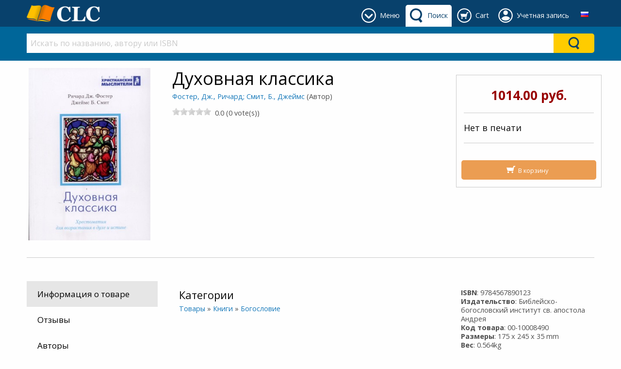

--- FILE ---
content_type: text/html; charset=utf-8
request_url: https://www.philadelphiabooks.ru/Products/ViewOne.aspx?ProductId=49080
body_size: 74882
content:



<!DOCTYPE html>

<html class="no-js" lang="ru" xmlns="http://www.w3.org/1999/xhtml" prefix="og: http://ogp.me/ns#">
<head><link href="../App_Themes/DefaultTheme/BindObjects.css" type="text/css" rel="stylesheet" /><meta charset="UTF-8" /><title>
	Духовная классика (9784567890123): 
					Фостер, Дж., Ричард; Смит, Б., Джеймс  (Автор): Philadelphia Books
</title><meta name="viewport" content="width=device-width, initial-scale=1" /><link rel="SHORTCUT ICON" href="../_Shared/templates/r4/images/favicon.ico" type="image/x-icon" /><meta property="og:title" content="Духовная классика - 
					Фостер, Дж., Ричард; Смит, Б., Джеймс  (Автор)" /><meta property="og:type" content="product"/><meta property="og:url" content="https://www.philadelphiabooks.ru/Products/ViewOne.aspx?ProductId=49080" /><meta property="og:image" content="https://www.philadelphiabooks.ru/_PhiladelphiaBooks/images/products/large/49080.jpg" /><meta property="og:site_name" content="Philadelphia Books" /><meta property="fb:admins" content="" /><meta property="fb:app_id" content="" /><meta name="twitter: card" content="summary_large_image"><meta property="twitter:title" content="Духовная классика - 
					Фостер, Дж., Ричард; Смит, Б., Джеймс  (Автор)" /><meta property="twitter:image" content="https://www.philadelphiabooks.ru/_PhiladelphiaBooks/images/products/large/49080.jpg" />



    
    <script type="text/javascript" async defer src="//assets.pinterest.com/js/pinit.js"></script>

    
    <link href="https://fonts.googleapis.com/css?family=Open+Sans:400,400i,700,700i&amp;subset=cyrillic" rel="stylesheet" /><link href="../_Shared/templates/r4/css/mainstylesheet.min.css" rel="stylesheet" /><link href="../_Shared/templates/r4/css/rateit.css" rel="stylesheet" /><link href="../_Shared/templates/r4/css/longtexts.css" rel="stylesheet" type="text/css" />
    <script src="/Scripts/jquery-2.2.4.min.js"></script>

    
    <link href="/Scripts/slick/slick/slick.css" rel="stylesheet" /><link href="/Scripts/slick/slick/slick-theme.css" rel="stylesheet" />

    
    <script src="/Scripts/masonry/4.2.2/masonry.pkgd.min.js"></script>
    <script src="/Scripts/imagesLoaded/4.1.4/imagesloaded.pkgd.min.js"></script>

    
    <script src="/Scripts/parallax/1.5.0/parallax.min.js"></script>

    
    <link rel="stylesheet" type="text/css" href="/_Shared/templates/r4/SoundManager/css/inlineplayer.css" /><link rel="stylesheet" type="text/css" href="/_Shared/templates/r4/SoundManager/css/flashblock.css" />
    <script type="text/javascript" src="/_Shared/templates/r4/SoundManager/script/soundmanager2-nodebug-jsmin.js"></script>
    <script type="text/javascript" src="/_Shared/templates/r4/SoundManager/script/inlineplayer.js"></script>

    <script type="text/javascript">
        soundManager.url = '/_Shared/templates/r4/SoundManager/swf/'; // directory where SM2 .SWFs live
    </script>

    <script type="text/javascript">

        $().ready(function () {
            $("img.lazy").lazyload({
                placeholder: "/images/l2.gif",
                failure_limit: 20,
                skip_invisible: false,
                threshold: 200
            });
        });

        function callBackAfterAnimation() {
            $("img.lazy").lazyload({ placeholder: "/images/l2.gif", failure_limit: 20, skip_invisible: false, threshold: 200 });
            $(window).scroll();
        }

    </script>

    
    <script>window.twttr = (function (d, s, id) {
            var js, fjs = d.getElementsByTagName(s)[0],
                t = window.twttr || {};
            if (d.getElementById(id)) return t;
            js = d.createElement(s);
            js.id = id;
            js.src = "https://platform.twitter.com/widgets.js";
            fjs.parentNode.insertBefore(js, fjs);

            t._e = [];
            t.ready = function (f) {
                t._e.push(f);
            };
            return t;
        }(document, "script", "twitter-wjs"));
    </script>

    <!-- Google tag (gtag.js) -->
<script async src="https://www.googletagmanager.com/gtag/js?id=G-KPT5G8VTT3"></script>
<script>
  window.dataLayer = window.dataLayer || [];
  function gtag(){dataLayer.push(arguments);}
  gtag('js', new Date());

  gtag('config', 'G-KPT5G8VTT3');
</script>
        <script type="text/javascript" src="/_Shared/templates/r4/scripts/longtexts.js"></script>
    <link rel="canonical" href="https://www.philadelphiabooks.ru/Products/ViewOne.aspx?ProductId=49080" /><script src="../App_Themes/DefaultTheme/js/ValidatorCallout.js" language="javascript" type="text/javascript"></script></head>
<body>

    <div id="fb-root"></div>
    <script>(function (d, s, id) {
            var js, fjs = d.getElementsByTagName(s)[0];
            if (d.getElementById(id)) return;
            js = d.createElement(s); js.id = id;
            js.src = "//connect.facebook.net/en_US/sdk.js#xfbml=1&version=v2.10&appId=";
            fjs.parentNode.insertBefore(js, fjs);
        }(document, 'script', 'facebook-jssdk'));
    </script>

    <form name="aspnetForm" method="post" action="/Products/ViewOne.aspx?ProductId=49080" id="aspnetForm">
<div>
<input type="hidden" name="__EVENTTARGET" id="__EVENTTARGET" value="" />
<input type="hidden" name="__EVENTARGUMENT" id="__EVENTARGUMENT" value="" />
<input type="hidden" name="__VIEWSTATE" id="__VIEWSTATE" value="/[base64]/[base64]/[base64]/LbzQIYRLdUkMUgYoHYE+R6S30=" />
</div>

<script type="text/javascript">
//<![CDATA[
var theForm = document.forms['aspnetForm'];
if (!theForm) {
    theForm = document.aspnetForm;
}
function __doPostBack(eventTarget, eventArgument) {
    if (!theForm.onsubmit || (theForm.onsubmit() != false)) {
        theForm.__EVENTTARGET.value = eventTarget;
        theForm.__EVENTARGUMENT.value = eventArgument;
        theForm.submit();
    }
}
//]]>
</script>


<script src="/WebResource.axd?d=Stw1REHyahHYS0qz3jBFXJo3bnjObTwzUFHLGEBk_6blKLwou4U-xhUuZtZlLpspJdZ-DYjYPqMq8Gec3Oj5JLuXySjtgWktRiTdxBzIDjs1&amp;t=638628332640000000" type="text/javascript"></script>


<script src="/ScriptResource.axd?d=uVuVsG7OOp9r3CSbKTf6osq5hGN5tLUWr8NO3ug9xB1kCdRq5Ea3kVQLaUhbE4MAgwYeB3TfSNDTj8VMftaBSnk41WwDppB5zufVOwll5WMbAO5v703fGGwZBhAV5JotZlNJBvF7raCjjecLVENvW4YrpG1uWesNvayjw-5hWjc1&amp;t=2a9d95e3" type="text/javascript"></script>
<script src="/ScriptResource.axd?d=ancj_SgEAqrF29sr-it8hk3Zxthc0vXUubq8WEBj3fimEVb1h9X4T_QEuYQ9P-ZGkYWq415hrQvygHl9TJFZV8ppvlh-k4jWJxVZMJqlLW3EQ83P7TAvic-cfD_AcfURqcdWSKsxBNono_MeW13oahFuOEbyFlomnRhkoVSD1NtX4GEkHiQ4apXRBtdbbPkQ0&amp;t=2a9d95e3" type="text/javascript"></script>
<div>

	<input type="hidden" name="__VIEWSTATEGENERATOR" id="__VIEWSTATEGENERATOR" value="990E9F45" />
	<input type="hidden" name="__EVENTVALIDATION" id="__EVENTVALIDATION" value="/wEdAAOBrG015cJkuXxpqZlawedAxJCsHtO9Un4W1TTA3A/j1+kNW7HxDn6F6+fHkQ7G+k+3ZHLv9AeEzMUEl16GUlYGWxAveeFMEqD3zXapRbg+bw==" />
</div>
        <script type="text/javascript">
//<![CDATA[
Sys.WebForms.PageRequestManager._initialize('ctl00$sm', 'aspnetForm', ['tctl00$ucPDTabs$ctl05$up','','tctl00$zgf$ctl00$rc$ctl00$upForm',''], [], [], 90, 'ctl00');
//]]>
</script>


        <header>
            



<div class="row expanded" style="background-color: #f5f5f5;">
    <div class="small-12 columns">
        <div class="row small-up-2 medium-up-4 large-up-6">
            <div class="column">
                
            </div>
            <div class="column">
                
            </div>
            <div class="column">
                
                
            </div>
        </div>

    </div>
</div>


            

<style>
    .header-tab, .header-button {
        display: inline-block;
        margin: 10px 0 0 0;
        min-height: 45px;
    }

    .primary-bar-link {
        height: 45px;
        display: table-cell;
        vertical-align: middle;
        border-radius: 5px 5px 0 0;
        padding: 9px 8px 9px 45px;
        position: relative;
    }

    .primary-bar-tab-icon, .primary-bar-button-icon {
        position: absolute;
        top: 7px;
        left: 7px;
        width: 30px;
        height: 30px;
    }

    .secondary-bar-content {
        padding: 1em 0 0;
    }

    #primaryLogoWrapper {
        margin: 10px 0;
    }

    #primaryLogo {
        display: table-cell;
        vertical-align: middle;
        height: 35px;
    }

    #headerTabsWrapper {
        display: inline-block;
        float: right;
        white-space: nowrap;
        text-align: center;
    }

    #primary-bar {
        height: 55px;
        background-color: #08416c; 
        color: #ffffff; 
         
        
    }

    .primary-bar-tab-link, .primary-bar-tab-link:focus, #primaryLogo h1, #primaryLogo h1:focus {
        color: #ffffff;
    }

    .primary-bar-tab-link.active, .primary-bar-tab-link.active:hover {
        background-color: #ffffff; 
        color: #08416c;
    }

    .primary-bar-tab-link:hover {
        background-color: #006699; 
        color: #ffffff;
    }

    .primary-bar-tab-icon {
        background-color: #ffffff;
    }

    .primary-bar-tab-link:hover .primary-bar-tab-icon {
        background-color: #ffffff;
    }

    .primary-bar-tab-link.active .primary-bar-tab-icon, .primary-bar-tab-link.active:hover .primary-bar-tab-icon {
        background-color: #08416c;
    }

    .primary-bar-button-link, .primary-bar-button-link:focus {
        background-color: #ffcc00; 
        color: #08416c;
    }

    .primary-bar-button-link.active, .primary-bar-button-link.active:hover {
        background-color: #ffffff; 
        color: #08416c;
    }

    .primary-bar-button-link:hover {
        background-color: #990000; 
        color: #ffffff;
    }

    .primary-bar-button-icon {
        background-color: #08416c;
    }

    .primary-bar-button-link:hover .primary-bar-button-icon {
        background-color: #ffffff;
    }

    .primary-bar-button-link.active .primary-bar-button-icon, .primary-bar-button-link.active:hover .primary-bar-button-icon {
        background-color: #08416c;
    }

    .secondary-bar-content {
         
        background-color: #006699; 
        color: #ffffff; 
         
        
    }

    .secondary-bar-tab-link, .secondary-bar-tab-link:focus {
        color: #ffffff;
    }

    .secondary-bar-tab-link.active {
         
        color: #000;
    }

    .secondary-bar-tab-link.active .secondary-bar-tab-icon {
        
    }

    .secondary-bar-tab-link:hover {
        background-color: #08416c; 
        color: #ffffff;
    }

    .secondary-bar-tab-icon {
        background-color: #ffffff;
    }

    .secondary-bar-tab-link:hover .secondary-bar-tab-icon {
        background-color: #ffffff;
    }

    .secondary-bar-button-link, .secondary-bar-button-link:focus {
        background-color: #ffcc00; 
        color: #08416c;
    }

    .secondary-bar-button-link.active {
         
        color: #000;
    }

    .secondary-bar-button-link.active .secondary-bar-button-icon {
        
    }

    .secondary-bar-button-link:hover {
        background-color: #990000; 
        color: #ffffff;
    }

    .secondary-bar-button-icon {
        background-color: #08416c;
    }

    .secondary-bar-button-link:hover .secondary-bar-button-icon {
        background-color: #ffffff;
    }

    @media only screen and (max-width : 639px) {
        .primary-bar-link {
            padding: 9px 8px;
            width: 46px;
        }
    }

    @media only screen and (max-width : 459px) {
        #primary-bar {
            height: 110px;
        }

        #primary-bar-left {
            width: 100%;
        }

        #primary-bar-right {
            width: 100%;
        }

        #primaryLogoWrapper {
            margin: 10px auto;
            text-align: center;
        }

        #primaryLogo {
            display: inline-block;
        }
    }
</style>

<div id="primary-bar">
    <div class="row">
        <div class="columns small-4 large-3" id="primary-bar-left">
            <div id="primaryLogoWrapper">
                <a id="primaryLogo" href="/"><img src="/_Shared/templates/r4/images/logos/logo-colour-small-clc.png" style="border-width:0px;max-height:35px;" /></a>
            </div>
        </div>
        <div class="columns small-8 large-9" id="primary-bar-right">
            <div id="headerTabsWrapper">
                
                    <style>
                        #headerTabMenuImage {
                            mask: url(/content/icons/down-arrow-round.svg);
                            mask-size: 30px 30px;
                            -webkit-mask-image: url(/content/icons/down-arrow-round.svg);
                            -webkit-mask-size: 30px 30px;
                        }
                    </style>
                    <div id="menu-tab" class="header-tab">
                        <a href="#" onClick="return(false);" class="primary-bar-link primary-bar-tab-link toggle-bar" id="headerTabMenu" data-show="secondary-bar-menu">
                            <span id="headerTabMenuImage" class="primary-bar-tab-icon"></span>
                            <span class="hide-for-small-only">Меню</span>
                        </a>
                    </div>
                

                
                    <style>
                        #headerTabSearchImage {
                            mask: url(/content/icons/search-icon.svg);
                            mask-size: 30px 30px;
                            -webkit-mask-image: url(/content/icons/search-icon.svg);
                            -webkit-mask-size: 30px 30px;
                        }
                    </style>
                    <div id="search-tab" class="header-tab">
                        <a href="#" onClick="return(false);" class="primary-bar-link primary-bar-tab-link toggle-bar" id="headerTabSearch" data-show="secondary-bar-search">
                            <span id="headerTabSearchImage" class="primary-bar-tab-icon"></span>
                            <span class="hide-for-small-only">Поиск</span>
                        </a>
                    </div>
                

                
                    <style>
                        #headerTabCartImage {
                            mask: url(/content/icons/cart-icon-round.svg);
                            mask-size: 30px 30px;
                            -webkit-mask-image: url(/content/icons/cart-icon-round.svg);
                            -webkit-mask-size: 30px 30px;
                        }
                    </style>
                    <div id="cart-tab" class="header-tab">
                        <a href="/shopping-cart/view-cart" class="primary-bar-link primary-bar-tab-link" id="headerTabCart">
                            <span id="headerTabCartImage" class="primary-bar-tab-icon"></span>
                            <span class="hide-for-small-only">Cart</span>
                        </a>
                    </div>
                
                

                
                    <style>
                        @media only screen and (min-width: 600px) {
                            #account-tab {
                                position: relative;
                            }
                        }

                        #headerTabAccountImage {
                            mask: url(/content/icons/account-icon-round.svg);
                            mask-size: 30px 30px;
                            -webkit-mask-image: url(/content/icons/account-icon-round.svg);
                            -webkit-mask-size: 30px 30px;
                        } 

                        #account-tab #header-account-settings {
                            padding-left: 0;
                            padding-right: 0;
                            color: initial;
                        }

                        #account-tab #header-account-settings ul {
                            text-align: left;
                            list-style:none;
                            padding:0;
                            padding-left:1em;
                            margin:0;
                        }
                    </style>
                    <div id="account-tab" class="header-tab" data-toggle="header-account-settings">

                        
                            <a href="/members/view-my-profile" class="primary-bar-link primary-bar-tab-link" id="headerTabAccount">
                                <span id="headerTabAccountImage" class="primary-bar-tab-icon"></span>
                                <span class="hide-for-small-only">Учетная запись</span>
                            </a>
                        
                    </div>
                
                

                

                


    <style>
        .language-link {
            height: 45px;
            display: table-cell;
            vertical-align: middle;
            border-radius: 5px 5px 0 0;
        }

        .language-dropdown {
            position: relative;
            display: block;
            padding: 9px 10px 9px 10px;
            height:45px;
            width: 40px;
            text-align: center;
            border-radius: 5px 5px 0 0;
        }

        .language-dropdown:hover {
            background-color: #fafafa;
            cursor: pointer;
        }

        .language-dropdown-content {
            position: absolute;
            width: 200px!important;
            max-width: 100vw!important;
            right:0!important;
            left:auto!important;
            top:45px!important;
            background-color: #fafafa;
            box-shadow: 0px 8px 16px 0px rgba(0,0,0,0.2);
            padding: 0;
            text-align: left;
        }

        .language-dropdown-content ul {
            margin: 0;
            padding: 0;
        }

        .language-dropdown-content ul li {
            list-style-type: none;
        }

        .language-dropdown-content ul li a {
            color: #4d4d4d;
            padding: 0.5em 0.7em;
            display: block;
            text-align: left;
        }

        .language-dropdown-content ul li a:hover {
            background-color: #f0f0f0;
        }
    </style>
    <div id="tab-language" class="header-tab">
        <div class="language-link">
            <div class="language-dropdown" data-toggle="header-select-language">
                <img src="https://www.philadelphiabooks.ru/images/flags/ru.png" alt="Русский" />
                <div class="dropdown-pane language-dropdown-content" id="header-select-language" data-dropdown data-hover="true" data-hover-pane="true">
                    <ul>
                        <li>
                            <a href="#">
                                <img src="https://www.philadelphiabooks.ru/images/flags/ru.png" alt="Русский" />&nbsp;
                                <strong>Русский</strong>
                            </a>
                        </li>
                        
                                <li>
                                    <a href="#" data-lang-id="1" class="header-change-language">
                                        <img src="https://www.philadelphiabooks.ru/images/flags/en.png" alt="Английский (UK)" />&nbsp;
                                        Английский (UK)
                                    </a>
                                </li>
                            
                    </ul>
                </div>
            </div>
        </div>
    </div>

    <script type="text/javascript">

        $(function () {
            $('.header-change-language').click(function (e) {
                var langId = $(this).attr('data-lang-id');

                $.ajax({
                    type: "POST",
                    url: "/UserControls/Language/Lang.aspx/Change",
                    data: JSON.stringify({ newLanguageId: langId }),
                    contentType: "application/json; charset=utf-8",
                    dataType: "json",
                    success: function (result) {
                        if (result.d == "OK") {
                            location.reload();
                        } else {
                            alert(result.d);
                        }
                    }
                });

                e.preventDefault();
            });
        });

    </script>

            </div>
        </div>
    </div>
</div>

<div id="secondary-bar">
    
        <div id="secondary-bar-search" class="secondary-bar-content" style="display: none;">
            <div class="row">
                <div class="small-12 columns">
                    

<style>
    #ctl00_ucH_ctl00_searchColumn_ctl00_SearchSuggestions.dropdown-search-pane {
        left: 0!important;
        right: 0!important;
        width: 100%!important;
        background-color: #e6e6e6; color: #4d4d4d;
    }

        #ctl00_ucH_ctl00_searchColumn_ctl00_SearchSuggestions.dropdown-search-pane p, #ctl00_ucH_ctl00_searchColumn_ctl00_SearchSuggestions.dropdown-search-pane h1, #ctl00_ucH_ctl00_searchColumn_ctl00_SearchSuggestions.dropdown-search-pane h2, #ctl00_ucH_ctl00_searchColumn_ctl00_SearchSuggestions.dropdown-search-pane h3, #ctl00_ucH_ctl00_searchColumn_ctl00_SearchSuggestions.dropdown-search-pane h4, #ctl00_ucH_ctl00_searchColumn_ctl00_SearchSuggestions.dropdown-search-pane h5, #ctl00_ucH_ctl00_searchColumn_ctl00_SearchSuggestions.dropdown-search-pane h6, #ctl00_ucH_ctl00_searchColumn_ctl00_SearchSuggestions.dropdown-search-pane div {
            color: #4d4d4d;
        }

        #ctl00_ucH_ctl00_searchColumn_ctl00_SearchSuggestions.dropdown-search-pane a {
            color: #1779ba;
        }

        #ctl00_ucH_ctl00_searchColumn_ctl00_SearchSuggestions.dropdown-search-pane .button.hollow {
            border-color: #0c3d5d; color: #0c3d5d;
        }

            #ctl00_ucH_ctl00_searchColumn_ctl00_SearchSuggestions.dropdown-search-pane .button.hollow > .button-icon {
                background-color: #0c3d5d;
            }

    
</style>

<div id="ctl00_ucH_ctl00_searchColumn_ctl00_SearchQueryWrapper" class="input-group search-suggestion-group">
    <input class="search-text-input input-group-field" 
        type="text" placeholder="Искать по названию, автору или ISBN" 
        onkeypress="SearchQueryKeyPress(event, '#ctl00_ucH_ctl00_searchColumn_ctl00_SearchSuggestions', '#ctl00_ucH_ctl00_searchColumn_ctl00_SearchQueryWrapper')" 
        onkeyup="SearchWithSuggestion(this, '#ctl00_ucH_ctl00_searchColumn_ctl00_SearchSuggestions', '#ctl00_ucH_ctl00_searchColumn_ctl00_SearchQueryWrapper')" 
        onfocus="SearchWithSuggestion(this, '#ctl00_ucH_ctl00_searchColumn_ctl00_SearchSuggestions', '#ctl00_ucH_ctl00_searchColumn_ctl00_SearchQueryWrapper')" 
        value="" autocomplete="off" />

    <div class="input-group-button button clear clearSearch" onclick="ClearSearch('#ctl00_ucH_ctl00_searchColumn_ctl00_SearchQueryWrapper')" style="display:none; background-color: #fff; color: #cacaca;">
        X
    </div>
    <div class="input-group-button" onclick="Search('#ctl00_ucH_ctl00_searchColumn_ctl00_SearchSuggestions', '#ctl00_ucH_ctl00_searchColumn_ctl00_SearchQueryWrapper')" style="display: table-cell;">
        <div class="headerBarSearchButton secondary-bar-button-link">
            <div class="headerBarSearchButtonImage secondary-bar-button-icon"></div>
        </div>
    </div>
</div>

<ul class="horizontal expanded dropdown search-suggestion-group" id="search-suggestions" data-responsive-menu="dropdown" style="list-style-type: none;">
    <li class="has-submenu is-drilldown-submenu-parent">
        <a href="#" class="dropdown dropdown-search-title" data-toggle="ctl00_ucH_ctl00_searchColumn_ctl00_SearchSuggestions" style="height: 0; padding: 0; margin: 0;"></a>
        <div id="ctl00_ucH_ctl00_searchColumn_ctl00_SearchSuggestions" class="dropdown-pane dropdown-search-pane" data-dropdown="" data-options="closeOnClick:false;">
            <div id="searchPaneData" 
                data-producer-filter="" 
                data-category-filter="0"
                data-availability-filter=""
                data-language-filter=""
                data-hideSearchSuggestionDefault="false"
                data-hideSearchSuggestionProductPrices="false"
                data-runSearchForFirstSuggestedSearch="false"
                data-maxSearchSuggestionItems="12"
                ></div>
            <div class="row column expanded dropdown-row">
                <div class="row">
                    <div class="small-12 column">
                        <div id="searchSuggestionBox"></div>
                    </div>
                </div>

                <div id="searchbarSearchResults" style="display: none;">
                    <div class="row">
                        <div class="small-8 column">
                            <h3>Товары</h3>
                        </div>
                        <div class="small-4 column text-right" id="searchbarSearchLink"></div>
                    </div>
                    <div class="row small-up-2 medium-up-4 large-up-6" id="searchbarProductSearchResults">
                    </div>
                </div>

                <div id="searchbarNoSearchResults" style="display: none;">
                    <div class="row">
                        <div class="small-12 column">
                            <h3>Товары</h3>
                        </div>
                    </div>
                    <div class="row">
                        <div class="small-12 column">
                            <p>There are no products found.</p>
                        </div>
                    </div>
                </div>
            </div>
        </div>
    </li>
</ul>

<script type="text/javascript">
    if (typeof searchUrl == 'undefined')
        var searchUrl = "https://www.philadelphiabooks.ru/Products/Search.aspx";

    if (typeof debugEnabled == 'undefined')
        var debugEnabled = false;

    var viewAllTranslated = "Посмотреть все";
    var producerTranslated = "Издательство";
    var availabilityTranslated = "Наличие";
    var languageTranslated = "Язык";
</script>
<script src="/Scripts/ElasticSearch/SearchFunctions.es5.min.js"></script>
<script src="/UserControls/Header/js/UCR_ES_SearchBarWithSuggestions.es5.min.js"></script>

                </div>
            </div>
        </div>
        <script>
            if ($(window).width() > 640 && !$("#headerTabCart").hasClass("active") && !$("#headerTabAccount").hasClass("active")) {
                $("#secondary-bar-search").show();
                $("#headerTabSearch").addClass("active");
            }
        </script>
    

    
        <div id="secondary-bar-menu" class="secondary-bar-content" style="display: none;">
            <div class="row">
                <div class="small-12 columns">
                    

<div class="row small-up-2 medium-up-3 large-up-6">
    <div class="column column-block" style="border-right: 1px solid #c0c0c0;">
        <!-- Yandex.Metrika counter --><script type="text/javascript" >
   (function(m,e,t,r,i,k,a){m[i]=m[i]||function(){(m[i].a=m[i].a||[]).push(arguments)};
   m[i].l=1*new Date();k=e.createElement(t),a=e.getElementsByTagName(t)[0],k.async=1,k.src=r,a.parentNode.insertBefore(k,a)})
   (window, document, "script", "https://mc.yandex.ru/metrika/tag.js", "ym");

   ym(74048023, "init", {
        clickmap:true,
        trackLinks:true,
        accurateTrackBounce:true,
        webvisor:true,
        ecommerce:"dataLayer"
   });
</script><noscript><div><img src="https://mc.yandex.ru/watch/74048023" style="position:absolute; left:-9999px;" alt="" /></div></noscript><!-- /Yandex.Metrika counter --><!-- Yandex.Metrika counter --><script type="text/javascript" > (function(m,e,t,r,i,k,a){m[i]=m[i]||function(){(m[i].a=m[i].a||[]).push(arguments)}; m[i].l=1*new Date();k=e.createElement(t),a=e.getElementsByTagName(t)[0],k.async=1,k.src=r,a.parentNode.insertBefore(k,a)}) (window, document, "script", "https://mc.yandex.ru/metrika/tag.js", "ym"); ym(42711729, "init", { clickmap:true, trackLinks:true, accurateTrackBounce:true, webvisor:true, ecommerce:"dataLayer" }); </script><noscript><div><img src="https://mc.yandex.ru/watch/42711729" style="position:absolute; left:-9999px;" alt="" /></div></noscript><!-- /Yandex.Metrika counter --><div class="custom-nodes">
	<h6>
		<a href="/Node.aspx?NodeId=485">Книги &hellip;</a></h6>
	<ul class="top-nodes">
		<li>
			<a href="/Node.aspx?NodeId=568">CLC Благовест</a></li>
		<li>
			<a href="/Node.aspx?NodeId=434">Новые книги</a></li>
		<li>
			<a href="/Node.aspx?NodeId=452">Детская книга</a></li>
		<li>
			<a href="/Node.aspx?NodeId=471">Художественные</a></li>
		<li>
			<a href="/Node.aspx?NodeId=470">Жить правильно</a></li>
		<li>
			<a href="/Node.aspx?NodeId=458">О музыке</a></li>
	</ul>
</div>
<p>
	&nbsp;</p>

    </div>
    <div class="column column-block" style="border-right: 1px solid #c0c0c0;">
        <div class="custom-nodes">
	<h6>
		<a href="/products/authors?l=А">Авторы &hellip;</a></h6>
	<ul class="top-nodes">
		<li>
			<a href="/author/MaxLucado">Макс Лукадо</a></li>
		<li>
			<a href="/author/vujicic#">Ник Вуйчич</a></li>
		<li>
			<a href="/author/rivers#">Франсис Риверс</a></li>
		<li>
			<a href="/author/Spurgeon#">Чарльз Сперджен</a></li>
		<li>
			<a href="/author/yansi">Филипп Янси</a></li>
		<li>
			<a href="http://www.philadelphiabooks.ru/Contributor/ViewOne.aspx?ContributorId=13423">Фрэнсис Чэн</a></li>
	</ul>
</div>
<p>
	&nbsp;</p>

    </div>
    <div class="column column-block" style="border-right: 1px solid #c0c0c0;">
        <div class="custom-nodes">
	<h6>
		<a href="/Node.aspx?NodeId=637">Библии &hellip;</a></h6>
	<ul class="top-nodes">
		<li>
			<a href="/Node.aspx?NodeId=532">Библии для детей</a></li>
		<li>
			<a href="/Node.aspx?NodeId=625">Перевод РБО</a></li>
		<li>
			<a href="/Node.aspx?NodeId=622">Biblica МБО</a></li>
		<li>
			<a href="/Node.aspx?NodeId=623">Перевод Кулакова</a></li>
		<li>
			<a href="/Node.aspx?NodeId=535">Учебные Библии</a></li>
		<li>
			<a href="/Node.aspx?NodeId=443">Аудио Библии</a></li>
	</ul>
</div>
<p>
	&nbsp;</p>
    </div>
    <div class="column column-block" style="border-right: 1px solid #c0c0c0;">
        <div class="custom-nodes">
	<h6>
		<a href="/Node.aspx?NodeId=437">CD&amp;DVD &hellip;</a></h6>
	<ul class="top-nodes">
		<li>
			<a href="/product/dvd-ognennyii-stolb-istoriya-vozrozhdeniya-izrailya-v-dokumentalnyix-kadrax-5-dvd-00080811">Огненный столб</a></li>
		<li>
			<a href="/product/nabor-diskov-superkniga-2-sezon-bez-avtora-avtor-izdatelstvo-ne-ukazano">Супер Книга</a></li>
		<li>
			<a href="/product/dvd-prazdniki-chast-1-tverdyii-alfeev-ilarion-episkop-volokolamskii-avtor-sretenskii-monastyir">Праздники</a></li>
		<li>
			<a href="/product/dvd-мир-библии-7-видеофильмов-4-dvd--7493">Мир Библии</a></li>
		<li>
			<a href="/product/cd-mp3-радостная-весть-dvd-евангелия-ранняя-церковь-учебныи-видеофильм--7621">Новый завет</a></li>
		<li>
			<a href="/product/soczvetie-gruppa-kraeugolnyii-kamen-bez-avtora">Краеугольный</a></li>
	</ul>
</div>
<p>
	&nbsp;</p>

    </div>
    <div class="column column-block" style="border-right: 1px solid #c0c0c0;">
        <div class="custom-nodes">
	<h6>
		<a href="/Node.aspx?NodeId=638">Подарки &hellip;</a></h6>
	<ul class="top-nodes">
		<li>
			<a href="/Node.aspx?NodeId=578">Открытки</a></li>
		<li>
			<a href="/Node.aspx?NodeId=579">Сувениры</a></li>
		<li>
			<a href="/Node.aspx?NodeId=587">Панно</a></li>
		<li>
			<a href="/Node.aspx?NodeId=631">Елей</a></li>
		<li>
			<a href="/Node.aspx?NodeId=627">Ежедневники</a></li>
		<li>
			<a href="/Node.aspx?NodeId=589">Картины</a></li>
	</ul>
</div>
<p>
	&nbsp;</p>
    </div>
    <div class="column column-block">
        <div class="custom-nodes">
	<h6>
		<a href="/Node.aspx?NodeId=435">Мы здесь &hellip;</a></h6>
	<ul class="top-nodes">
		<li>
			<a href="/Node.aspx?NodeId=562">Лучшая цена</a></li>
		<li>
			<a href="/Node.aspx?NodeId=478">Как заказать?</a></li>
		<li>
			<a href="/Node.aspx?NodeId=483">Как оплатить?</a></li>
		<li>
			<a href="/Node.aspx?NodeId=480">Доставка</a></li>
		<li>
			<a href="/Node.aspx?NodeId=481">Контакты</a></li>
		<li>
			<a href="/Node.aspx?NodeId=542">О нас</a></li>
	</ul>
</div>

    </div>
</div>
                </div>
            </div>
        </div>
    
</div>

<script>
    $(".toggle-bar").click(function () {
        var show = true;
        var id = $(this).attr("data-show");
        if (typeof id != 'undefined') {
            if ($(this).hasClass("active")) {
                show = false;
            }

            //hide all active bars
            $('#secondary-bar-search').hide();
            $('#secondary-bar-menu').hide();
            $(".toggle-bar").removeClass("active");

            //show clicked element
            if (show) {
                $(this).addClass("active");
                $("#" + id).show();
            }
        }
    });   
</script>
        </header>


        <style type="text/css">
            .pdp-product-image {
                margin-bottom: 20px;
            }

            .product-thumbs a {
                margin-left: 8px;
                margin-right: 8px;
                padding: 0 !important;
            }

            .product-thumbs a img {
                display: inline-block;
                max-width: 100%;
                margin-bottom: 1rem;
                border: solid 4px #fefefe;
                border-radius: 0;
                box-shadow: 0 0 0 1px rgba(10, 10, 10, 0.2);
                line-height: 0;
                border-radius: 3px;
                width: 50px;
                height: auto;
                border: none;
            }
        </style>

        <div class="row" style="margin-top: 1em;">
            
            <div class="large-3 medium-6 small-12 columns">
                

<style>
    .productExtraImageBox, .productRevealImageBox {
        padding-bottom: .5em;
    }

    .productRevealImageBox {
        padding-left: .25em;
        padding-right: .25em;
    }

    .productExtraImage, .productRevealImage, #ctl00_pimg_RevealProductImgLarge {
        text-align: center;
        display: flex;
        justify-content: center;
        align-items: center;
    }

    .productExtraImage img, .productRevealImage img, #ctl00_pimg_RevealImgProduct {
        max-height:100%;
        max-width:100%;
        width:auto;
        height:auto;
    }

    #RevealProductImgSmallRow {
        overflow-y: auto;
    }

    .productExtraImage, #ctl00_pimg_ProductImgLarge, .productRevealImage {
        cursor: pointer;
    }

    .productRevealImage:hover, .productExtraImage:hover {
        -webkit-box-shadow:0 0 2px #08416c; 
        -moz-box-shadow: 0 0 2px #08416c; 
        box-shadow:0 0 2px #08416c;
    }

    #ctl00_pimg_ProductImgLarge{
        flex: 9;
    }

    #ProductImgSmall {
        width: 100%;
        flex: 1;
        min-width: 50px;
    }

    .carouselBgImg, .revealBgImg {
        background-position: center; 
        background-repeat: no-repeat; 
        background-size: contain;
        width:100%;
        height:100%;
    }

    .revealBgImg {
         background-size: cover;
    }

    @media only screen and (min-width: 1006px) {
        .productExtraImage {
            border: 1px solid rgba(8, 65, 108, 0.25);
        }

        .productExtraImageSelected {
            border: 1px solid #08416c;
            -webkit-box-shadow:0 0 3px #08416c; 
            -moz-box-shadow: 0 0 3px #08416c; 
            box-shadow:0 0 3px #08416c;
        }

        #ctl00_pimg_ProductImgLarge {
            padding-left: .25rem;
        }

        #ProductImgSmall {
            padding-right: .25rem;
            width: 25%;
            max-width:70px;
        }

        .carouselBgImg {
            background-size: cover;
        }
    }

    .productRevealImage {
        border: 1px solid rgba(8, 65, 108, 0.25);
    }

    .productRevealImageSelected {
        border: 1px solid #08416c;
        -webkit-box-shadow:0 0 3px #08416c; 
        -moz-box-shadow: 0 0 3px #08416c; 
        box-shadow:0 0 3px #08416c;
    }

    .slickHide {
        height:1px;
        padding-top:1px;
        overflow:hidden;
    }
</style>

<div id="productImages" style="display:flex;flex-direction:row;">

    
    
    <div id="ctl00_pimg_ProductImgLarge" style="text-align:center;margin-bottom:1em;" class="columns small-12">
        <img id="ctl00_pimg_imgProduct" src="https://www.philadelphiabooks.ru/_PhiladelphiaBooks/images/products/large/49080.jpg" alt="Духовная классика" style="border-width:0px;" />
    </div>
</div>


<div id="slickControlExtraImage" class="row" style="display:none;margin-bottom:1em;">
    <div class="columns small-3"><div style="position:relative;"><div id="prevExtraImage" class="slick-prev" style="position:absolute;left:0;top:10px;" onclick="slickButtonClick()">Previous</div></div>&nbsp;</div>
    <div class="columns small-6"><div id="extraImageInstructions" style="font-size:50%;text-align:center;">Hover over an image to enlarge</div></div>
    <div class="columns small-3"><div style="position:relative;"><div id="nextExtraImage" class="slick-next" style="position:absolute;right:0;top:10px;" onclick="slickButtonClick()">Next</div></div>&nbsp;</div>
</div>


<div id="ctl00_pimg_productImageReveal" class="reveal large" data-reveal="" style="height:90vh;">
    <div class="row gutter-small">
        <div id="ctl00_pimg_productImageRevealLarge" class="columns small-12">
            <div id="ctl00_pimg_RevealProductImgLarge" style="text-align:center;">
                <img id="ctl00_pimg_RevealImgProduct" loading="lazy" src="https://www.philadelphiabooks.ru/_PhiladelphiaBooks/images/products/original/49080.jpg" alt="Духовная классика" style="border-width:0px;" />
            </div>
        </div>
        
    </div>
    <button class="close-button" data-close aria-label="Закрыть" type="button">
        <span aria-hidden="true">&times;</span>
    </button>
</div>

<script>
    function calculateRevealImages() {
        var height = $("#ctl00_pimg_productImageReveal").height();
        $("#ctl00_pimg_RevealProductImgLarge").height(height);

        height = height - $("#RevealProductImgTitle").outerHeight()-10;
        $("#RevealProductImgSmallRow").height(height);

        var width = $("#productRevealImageBoxFirst").width();
        $(".productRevealImage").each(function () {
            $(this).height(width);
        });
    }

    function slickButtonClick() {
        setTimeout(replaceLargeImage, 250);
    }

    function replaceLargeImage() {
        var img = $(".productExtraImageBox[aria-hidden='false']:first").children("div");
        var src = $(img).attr("data-src");
        var pixid = $(img).attr("data-pixid");

        $("#ctl00_pimg_imgProduct").attr("src", src);
        $("#ctl00_pimg_imgProduct").attr("data-pixid", pixid);
        $(".productExtraImage").removeClass("productExtraImageSelected");
        $(img).addClass("productExtraImageSelected");

        var revealSrc = $("#revealImg_" + pixid).attr("data-src");
        $("#ctl00_pimg_RevealImgProduct").attr("src", revealSrc);

        $(".productRevealImage").removeClass("productRevealImageSelected");
        $("#revealImg_" + pixid).addClass("productRevealImageSelected");
    }

    $(function () {
        $(".productExtraImage").hover(function () {
            if ($("#ctl00_pimg_imgProduct").attr("src") !== $(this).attr("data-src")) {
                var src = $(this).attr("data-src");
                var pixid = $(this).attr("data-pixid");
                $("#ctl00_pimg_imgProduct").attr("src", src);
                $("#ctl00_pimg_imgProduct").attr("data-pixid", pixid);
                $(".productExtraImage").removeClass("productExtraImageSelected");
                $(this).addClass("productExtraImageSelected");
                $("#extraImageInstructions").text("Click image to open expanded view");

                var revealSrc = $("#revealImg_" + pixid).attr("data-src");
                $("#ctl00_pimg_RevealImgProduct").attr("src", revealSrc);

                $(".productRevealImage").removeClass("productRevealImageSelected");
                $("#revealImg_" + pixid).addClass("productRevealImageSelected");
            }
        });

        $("#ctl00_pimg_imgProduct").hover(function () {
            $("#extraImageInstructions").text("Click image to open expanded view");
        });

        $("#ctl00_pimg_ProductImgLarge").click(function () {
            $("#ctl00_pimg_productImageReveal").foundation("open");
            calculateRevealImages();
        });

        $(".productExtraImage").click(function () {
            if ($(this).attr("data-pixid").length > 0) {
                if ($(this).attr("data-pixid") != "0") {
                    var pixid = $(this).attr("data-pixid");

                    var src = $("#revealImg_" + pixid).attr("data-src");
                    $("#ctl00_pimg_RevealImgProduct").attr("src", src);

                    $(".productRevealImage").removeClass("productRevealImageSelected");
                    $("#revealImg_" + pixid).addClass("productRevealImageSelected");

                    imageSelected = true;
                }

            }

            if (!imageSelected) {
                var src = $("#revealImg_First").attr("data-src");
                $("#ctl00_pimg_RevealImgProduct").attr("src", src);

                $(".productRevealImage").removeClass("productRevealImageSelected");
                $("#revealImg_First").addClass("productRevealImageSelected");
            }

            $("#ctl00_pimg_productImageReveal").foundation("open");
            calculateRevealImages();
        });

        $(".productRevealImage").click(function () {
            var src = $(this).attr("data-src");
            $("#ctl00_pimg_RevealImgProduct").attr("src", src);

            $(".productRevealImage").removeClass("productRevealImageSelected");
            $(this).addClass("productRevealImageSelected");
        });
    });
</script>

                

            </div>

            
            <div class="large-6 medium-6 small-12 columns">
                <h1>Духовная классика</h1>

                
                





                

                                    
	<a id="ctl00_pcontrib_rptContributors_ctl00_lnkC" class="contributor-link" itemprop="author" Title="
					Фостер, Дж., Ричард; Смит, Б., Джеймс " href="https://www.philadelphiabooks.ru/Contributor/ViewOne.aspx?ContributorId=18177">
					Фостер, Дж., Ричард; Смит, Б., Джеймс </a> (Автор)

                

<div class="ProductDetailGroup" style="margin: 1em 0">
    <div class="rateit rateProduct" id="rateit" 
        data-rateit-max="5" 
        data-rateit-ispreset="true" 
        data-rateit-step="1" 
        data-pid="49080" 
        data-rateit-readonly="true"
        data-uid="0" 
        data-rateit-value="0.0"
        data-rateit-resetable="false">
    </div>&nbsp;
    <div class="rateit-value" id="value" 
        data-rating="0.0&nbsp;(0 vote(s))" 
        data-rated="false"
        style="display:inline-block;">
        0.0&nbsp;(0 vote(s))
    </div>
</div>

<script type="text/javascript">
    $(document).ready(function() {
        $(".rateProduct").bind('rated', function (event, value) {

            var productId = $(this).attr('data-pid');
            var uid = $(this).attr('data-uid');
            $(".rateProduct-value").attr("data-rated", "true");
            $(".rateProduct").rateit('value', value)

            var source = {
                'ProductId': productId,
                'UserId': uid,
                'UserIP': "18.191.180.121",
                'RatingValue': value
            }

            $.ajax({
                type: "POST",
                dataType: "json",
                url: "https://api.philadelphiabooks.ru/api/productrating/add",
                data: source,
                success: function (response) {
                    $(".rateProduct-value").html(response.RatingResponseString + "&nbsp;<a href=\"#\" onclick=\"resetRating5()\">(Reset)</a>");
                },
                error: function (error) {
                    $(".rateProduct-value").text(error.responseText);
                }
            });
        });

        $(".rateProduct").bind('over', function (event, value) {
            if (!$(".rateProduct-value").attr("data-rated")) {
                if (value != null) {
                    var string = 'Rate this product with {0} stars';
                    string = string.replace("{0}", value);
                    $(".rateProduct-value").text(string);
                }
                else {
                    $(".rateProduct-value").text($("#value49080").attr("data-rating"));
                }
            }
        });
    });

    function resetRating5() {
        var productId = $(".rateProduct").attr('data-pid');
        var uid = $(".rateProduct").attr('data-uid');

        var source = {
            'ProductId': productId,
            'UserId': uid
        }

        $.ajax({
            type: "POST",
            dataType: "json",
            url: "https://api.philadelphiabooks.ru/api/productrating/remove",
            data: source,
            success: function (result) {
                $(".rateProduct").rateit('value', null);
                $(".rateProduct").bind('reset');
                $(".rateProduct-value").text(result.RatingResponseString);
            },
            error: function (error) {
                $(".rateProduct-value").text(error.responseText);
            }
        });
    }
</script>
                
                
                
            </div>

            
            <div class="large-3 medium-12 small-12 columns">
                <div style="margin-top: 1em">
                    
    <div class="row" style="border: 1px solid #cacaca;">
        <div class="small-12 column">
            <div id="ctl00_ppricecartajx_priceAndButton" class="row">
                <div class="small-12 columns">

                    <div id="ctl00_ppricecartajx_pnlMyPrice">
	
                        <h3 style="text-align: center; color: #900; margin-top: 1em; font-weight: bolder;">
                            1014.00 руб.</h3>
                        <hr />
                    
</div>

                    

                    

                    
    <div class="row">
        <div class="small-12 column">
            <div>
                <h6 style="margin-bottom: 0;">Нет в печати</h6>
            </div>
            <div>
                
            </div>
            <div>
                
            </div>
        </div>
    </div>
    <hr />


                </div>

                <div class="small-12 columns small-text-right">
                    
                </div>
            </div>

            <div class="row gutter-small" style="padding: 1em 0;">
                <div class="small-12 column">
                    <div id="result-container"></div>
                </div>
                <div id="ctl00_ppricecartajx_pnlAddToCart" class="small-12 columns">
	
                    

<style>
    .cartIcon {
        display: inline-block;
        width: 1.25rem;
        height: 1.25rem;
        mask-size: 1.25rem 1.25rem;
        -webkit-mask-size: 1.25rem 1.25rem;
        background-color: #fff;
        margin: -.25em 0 -.25em -.5em;
    }
</style>

<div id="ctl00_ppricecartajx_ucAddToCart_pnlAddPhysical">
		
    <style>
        #ctl00_ppricecartajx_ucAddToCart_cartIconPhysical {
            mask: url(/content/icons/cart-icon.svg);
            -webkit-mask-image: url(/content/icons/cart-icon.svg);
        }
    </style>

    <div class="add-to-cart button expanded"
        data-product-id="49080"
        style="margin: 0; border-width: 3px; border-radius: 5px;">
        <span id="ctl00_ppricecartajx_ucAddToCart_cartIconPhysical" class="cartIcon"></span>&nbsp;
            <span>В корзину</span>
    </div>

	</div>



    

    

<script type="text/javascript">
    $(function () {
        BindAddToCartEventPhysical(
            '.add-to-cart',
            "добавлено в корзину",
            "НЕ добавлено в конзину",
            "Добавляю в корзину...",
            "/shopping-cart/view-cart"
        );

        BindAddToCartEventDigital(
            '.add-to-cart-digital',
            "добавлено в выбранное",
            "НЕ добавлено в выборку",
            "Добавляю к выбранному...",
            "/digital-orders/view-digital-cart"
        );
    });
</script>
                
</div>
            </div>
        </div>
    </div>


                    
                </div>

                

            </div>
            <div class="small-12 columns">
                <hr />
            </div>
        </div>

        <div class="row">
            <div class="small-12 columns">
                

<div class="row" style="margin: 1em auto;">
    <div class="small-12 medium-6 columns">
        
    </div>
    <div class="small-12 medium-6 columns">
        
    </div>
    <div class="small-12 medium-6 columns">
        
    </div>
    <div class="small-12 medium-6 columns">
        
    </div>
</div>
<div class="row">
    <div class="small-12 columns">
        
    </div>
</div>


            </div>
        </div>

        

<div class="row">
    <div class="large-3 columns">
        <ul class="tabs vertical" data-allow-all-closed="true" data-deep-link="true" data-deep-link-smudge="true" data-multi-expand="false" data-responsive-accordion-tabs="tabs small-accordion medium-accordion large-tabs" id="product-tabs" style="border-style: none;">
            
            <li class="tabs-title is-active" id="tabtitle_desc"><a aria-selected="true" href="#description" style="color: #000; font-size: 1.1875rem;">Информация о товаре</a></li><li class="tabs-title" id="tabtitle_reviews"><a href="#tab_reviews" style="color: #000; font-size: 1.1875rem;">Отзывы</a></li><li class="tabs-title" id="tabtitle_authors"><a href="#tab_authors" style="color: #000; font-size: 1.1875rem;">Авторы</a></li>           
            
        </ul>
    </div>
    <div class="large-9 columns">
        <div class="tabs-content" data-tabs-content="product-tabs" style="border-style: none;">
            
            <div class="tabs-panel" id="description"><div class="row"><div class="small-12 medium-8 large-8 columns"><div id="ctl00_ucPDTabs_ctl01_fs" class="ProductDetailGroup">
    <h4>Категории</h4>
                    
                        
                
                        <a href="https://www.philadelphiabooks.ru/Node.aspx?NodeId=434" title="Товары">Товары</a>
                     &raquo; 
                        <a href="https://www.philadelphiabooks.ru/Node.aspx?NodeId=485" title="Книги">Книги</a>
                     &raquo; 
                        <a href="https://www.philadelphiabooks.ru/Node.aspx?NodeId=472" title="Богословие">Богословие</a>
                    <br />           
        
                    
    
</div></div><div class="small-12 medium-4 large-4 columns"><div id="ctl00_ucPDTabs_ctl02_fs" class="ProductDetailGroup system-properties">
    
    

    
                
            <strong>ISBN</strong>: 9784567890123<br />
                    
            <strong>Издательство</strong>: 
				Библейско-богословский институт св. апостола Андрея<br />
                    
            <strong>Код товара</strong>: 00-10008490<br />
                    
            <strong>Размеры</strong>: 175 x 245 x 35 mm<br />
                    
            <strong>Вес</strong>: 0.564kg<br />
                    
            <strong>Переплет</strong>: Мягкий<br />
                    
            <strong>Количество страниц</strong>: 432<br />
                    
            <strong>Дата составления</strong>: 01.01.2023<br />
        
</div></div></div></div><div class="tabs-panel" id="tab_reviews"><div class="row"><div class="small-12 columns">




<style type="text/css">
    .CommentDate {
        color: #c0c0c0;
        font-size: 12px;
    }

    a.CommenterName, .CommenterName {
        color: #006699;
        font-weight: bold;
    }
</style>

<h3>Отзывы и комментарии</h3>

</div><div class="small-12 columns"><div id="ctl00_ucPDTabs_ctl05_up">
	

        <h3>Напишите отзыв о товаре</h3>
        
        

        

        

        <div id="ctl00_ucPDTabs_ctl05_divCantComment" class="info-box">
            <p>You must be logged in to add a product review.</p>
        </div>

    
</div>
</div></div></div><div class="tabs-panel" id="tab_authors">
        <div class="row">
    
    <div class="small-12 columns"><h5><a href="https://www.philadelphiabooks.ru/Contributor/ViewOne.aspx?ContributorId=18177" title="
					Фостер, Дж., Ричард; Смит, Б., Джеймс ">
					Фостер, Дж., Ричард; Смит, Б., Джеймс </a>(Автор)</h5></div>
    	

    </div>    
</div>
            
        </div>
    </div>
</div>

        <hr />
        
        
        




<style type="text/css">
    .more-from-contributors {
        clear: both;
        display: block;        
        margin: 1em;
    }

    .more-from-contributors a.cLink {
        font-size: 18px;
    }

    .contributor-bio {
        font-size: 12px;
        color: #4d4d4d;
        margin-bottom: 20px;
    }

    .more-from-contributors h2 {
        font-size: 20px;
        font-weight: normal;
    }

</style>



        <div class="row" style="margin: 2em auto;">
            <div class="small-12 columns">
                
            </div>
        </div>

        <div class="row">
            <div class="small-12 columns">
                


            </div>
        </div>

        <div class="row">
            <div class="small-12 columns">
                
                
            </div>
        </div>

        
        <script id="productJSON" type="application/ld+json">{  "@context": "http://schema.org/", "@type": "Book", "additionalType": "http://schema.org/Product", "name": "Духовная классика", "url": "https://www.philadelphiabooks.ru/Products/ViewOne.aspx?ProductId=49080", "isbn": "9784567890123", "numberOfPages": "432", "datePublished": "2023-01-01", "author": [{"@type": "Person","name":"
					Фостер, Дж., Ричард; Смит, Б., Джеймс "}], "publisher": {"@type": "Organization","name": "
				Библейско-богословский институт св. апостола Андрея"}, "image": {"@type": "ImageObject","url":"https://www.philadelphiabooks.ru/_PhiladelphiaBooks/images/products/large/49080.jpg"}, "offers": { "@type": "Offer",    "priceCurrency": "RUB", "availability": "http://schema.org/InStock", "itemCondition": "http://schema.org/NewCondition",    "price":"1014.00", "seller":  {   "@type": "Organization",    "name": "Philadelphia Books",    "url": "https://www.philadelphiabooks.ru/"   }}}</script>

        <footer>
            <script type="text/javascript">
var ZCallbackWidgetLinkId  = '1d809462c53922749d4cd757334b103e';
var ZCallbackWidgetDomain  = 'my.zadarma.com';
(function(){
    var lt = document.createElement('script');
    lt.type ='text/javascript';
    lt.charset = 'utf-8';
    lt.async = true;
    lt.src = 'https://' + ZCallbackWidgetDomain + '/callbackWidget/js/main.min.js';
    var sc = document.getElementsByTagName('script')[0];
    if (sc) sc.parentNode.insertBefore(lt, sc);
    else document.documentElement.firstChild.appendChild(lt);
})();
</script><div id="zadarmaScripts"></div>
<script>
(function() {
  var script = document.createElement('script');
  script.src = 'https://my.zadarma.com/callmewidget/v2.0.8/loader.js';
  document.getElementById('zadarmaScripts').appendChild(script);
}());
</script><div class="row expanded" style="background-color: #006699;margin: 2em 0em 0em 0em; padding: 1em 0em 0em 0em; border-width: 0px 0px 0px 0px; border-style: none;border-color: ;"><div class="small-12 columns"><div class="row">

    <div class="small-12 medium-12 large-6 xlarge-6 xxlarge-6 align-self-middle columns">
        <p>
	<span style="color:#ffffff;">Подпишитесь на ежемесячную рассылку, чтобы первым узнавать о новинках, еженедельных предложениях, акциях и скидках!</span></p>
<p>
	<span style="color:#ffffff;"><span style="font-family: &quot;Helvetica Neue&quot;; font-size: 10px; text-align: center;">Оформляя подписку на сайте CLC Филадельфия, я подтверждаю, что я старше 18 лет, принимаю&nbsp;</span></span><a href="http://www.philadelphiabooks.ru/Node.aspx?NodeId=530" style="background-color: transparent; margin: 0px; padding: 0px; border: 0px; outline: 0px; font-size: 10px; vertical-align: baseline; font-family: 'Segoe UI', Arial, Helvetica, Tahoma, Verdana, sans-serif; color: rgb(17, 77, 108); text-decoration: none; text-align: center;"><span style="color:#ffffff;"><strong style="margin: 0px; padding: 0px; border: 0px; outline: 0px; vertical-align: baseline; background-color: transparent;">Условия работы</strong></span></a><span style="color:#ffffff;"><span style="font-family: &quot;Helvetica Neue&quot;; font-size: 10px; text-align: center;">&nbsp;сайта и даю добровольное согласие на обработку своих персональных данных и получение E-mail / SMS-рассылок с информацией об акциях и новых поступлениях Интернет-магазина.</span></span></p>

    </div>
    <div class="small-12 medium-12 large-6 xlarge-6 xxlarge-6 align-self-middle columns">
        <div id="ctl00_zgf_ctl00_rc_ctl00_upForm">
	
    
        <div id="ctl00_zgf_ctl00_rc_ctl00_pnlTheWholeForm">
		

            
        
            
        
            <div class="row collapse">
                <div class="small-8 columns">
                    <label for="ctl00_zgf_ctl00_rc_ctl00_tbEmail">
                        <input name="ctl00$zgf$ctl00$rc$ctl00$tbEmail" type="text" id="ctl00_zgf_ctl00_rc_ctl00_tbEmail" placeholder="Адрес электронной почты" />
                    </label>
                </div>
                <div class="small-4 columns">
                    <input type="submit" name="ctl00$zgf$ctl00$rc$ctl00$butSubscribe" value="Подпишите меня" id="ctl00_zgf_ctl00_rc_ctl00_butSubscribe" class="button alert expanded" />
                </div>
            </div>
        
            

        
	</div>

            

    
</div>
    
    </div>

</div></div></div><div class="row expanded" style="background-color: #00334c;margin: 0em 0em 0em 0em; padding: 1em 0em 1em 0em; border-width: 0px 0px 0px 0px; border-style: none;border-color: ;"><div class="small-12 columns"><div class="row">

    <div class="small-6 medium-3 large-3 align-self-middle columns">
        <div class="custom-nodes">
	<ul class="top-nodes">
		<li>
			<a href="/Node.aspx?NodeId=435">Мы здесь &hellip;</a></li>
		<li>
			<a href="/Node.aspx?NodeId=562">Лучшая цена</a></li>
		<li>
			<a href="/Node.aspx?NodeId=478">Как заказать?</a></li>
		<li>
			<a href="/Node.aspx?NodeId=483">Как оплатить?</a></li>
	</ul>
</div>

    </div>
    <div class="small-6 medium-3 large-3 align-self-middle columns">
        <div class="custom-nodes">
	<ul class="top-nodes">
		<li>
			<a href="/Node.aspx?NodeId=480">Доставка</a></li>
		<li>
			<a href="/Node.aspx?NodeId=481">Контакты</a></li>
		<li>
			<a href="/Node.aspx?NodeId=542">О нас</a></li>
		<li>
			<a href="/Node.aspx?NodeId=530">Cоглашение</a></li>
	</ul>
</div>

    </div>
    <div class="small-6 medium-3 large-3 align-self-middle columns">
        <div class="custom-nodes">
	<ul class="top-nodes">
		<li>
			<a href="/Node.aspx?NodeId=482">Где наш магазин?</a></li>
		<li>
			<a href="/Node.aspx?NodeId=494">Часы работы</a></li>
		<li>
			<span><a href="tel:+74995303500" style="color:#c5c5c5; font-size:20">+74995303500</a></span></li>
		<li>
			<span><a href="tel:+74951336541" style="color:#c5c5c5; font-size:20">+74996775567</a></span></li>
	</ul>
</div>
<p>
	&nbsp;</p>

    </div>
    <div class="small-6 medium-3 large-3 align-self-middle columns">
        <div align="center">
	<a href="http://vk.com/philadelphiabooks" title="Вконтаке"><img alt="VK" src="/_PhiladelphiaBooks/images/sections/icon-vk-new.png" style="width: 27px; height: 27px;" /></a></div>
<div align="center">
	<a href="viber://pa?chatURI=clcru" style="font-size: 12px;"><img alt="" src="/_PhiladelphiaBooks/images/sections/icon-vb-new - Copy 1.png" style="width: 27px; height: 27px;" /></a>&nbsp;<a href="http://vk.me/club95849451" style="font-size: 12px;"><img alt="" src="/_PhiladelphiaBooks/images/sections/icon-vkm-new - Copy 2.png" style="width: 27px; height: 27px;" /></a>&nbsp;<span style="font-size: 12px; width: 27px; height: 27px;"><a href="http://m.me/635798879781633" style="font-size: 12px;"><img alt="" src="/_PhiladelphiaBooks/images/sections/icon-fbm-new - Copy 1.png" style="width: 27px; height: 27px;" /></a>&nbsp;</span><span style="font-size: 12px; width: 27px; height: 27px;"><a href="https://clc.bitrix24.ru/online/clcru" style="font-size: 12px;"><img alt="" src="/_PhiladelphiaBooks/images/sections/icon-bt-new - Copy 1.png" style="width: 27px; height: 27px;" /></a>&nbsp;</span><a href="https://tele.click/clcPhiladelphia_bot" style="font-size: 12px;"><img alt="" src="/_PhiladelphiaBooks/images/sections/icon-tg-new.png" style="width: 27px; height: 27px;" /></a>&nbsp;<a href="https://join.skype.com/bot/311c5327-f2f9-485f-a009-6f51d1273bd1" style="font-size: 12px;"><img src="https://dev.botframework.com/Client/Images/Add-To-Skype-Buttons.png" style="width: 121px; height: 27px;" /></a></div>

    </div>

</div></div></div><div class="row expanded" style="background-color: #002a40;margin: 0em 0em 0em 0em; padding: 1em 0em 1em 0em; border-width: 0px 0px 0px 0px; border-style: none;border-color: ;"><div class="small-12 columns"><div class="row"><div class="small-12 columns">

    <div class="row">

    <div class="small-12 medium-12 large-8 xlarge-8 xxlarge-8 align-self-middle columns">
        <div>
	<span style="color:#ffffff;">CLC является международной организацией, занимающейся коммерческим распространением Библий, христианских книг и различных христианских средств массовой информации. CLC работает в 47 странах и представлено более чем 160 книжных магазинов, 18 складов распределения и 22 издательств. Работа CLC в каждой стране устанавливается автономно, но нас объединяет наше общее видение. </span><a href="http://www.clcinternational.org"><span style="color:#ffffff;">Узнайте больше о CLC</span></a><span style="color:#ffffff;">.</span></div>
<div>
	<span style="color:#ffffff;">&copy; Книжный магазин CLC Филадельфия, ООО &quot;Урожай-ТП&quot; 109316, г. Москва, Волгоградский проспект, дом 17, строение 1 ОГРН: 1037739206471 ИНН: 7709046382</span></div>

    </div>
    <div class="small-12 medium-12 large-4 xlarge-4 xxlarge-4 align-self-middle columns">
        <p>
	<img alt="" src="/_PhiladelphiaBooks/images/sections/Оплаты.png" style="width: 400px; height: 200px;" /></p>

    </div>

</div>

</div></div></div></div>
        </footer>

        
    
<script type="text/javascript">

                    var _gaq = _gaq || [];
                    _gaq.push(['_setAccount', 'UA-117755-16']);
                    _gaq.push(['_setDomainName', 'philadelphiabooks.ru']);
                    _gaq.push(['_setAllowLinker', true]);
                    _gaq.push(['_trackPageview']);

                    (function() {
                        var ga = document.createElement('script'); ga.type = 'text/javascript'; ga.async = true;                        
                        ga.src = ('https:' == document.location.protocol ? 'https://' : 'http://') + 'stats.g.doubleclick.net/dc.js';
                        var s = document.getElementsByTagName('script')[0]; s.parentNode.insertBefore(ga, s);
                    })();

                </script></form>

    <script src="/_Shared/templates/r4/foundation-6.3.0/dist/js/foundation.min.js"></script>
    <script src="/_Shared/templates/r4/foundation-6.3.0/dist/js/plugins/foundation.reveal.min.js"></script>

    
    <script type="text/javascript" src="/Scripts/longtexts/longtexts.js"></script>

    
    <script type="text/javascript" src="/Scripts/lazyload/jquery.lazyload.js"></script>

    
    <script type="text/javascript" src="/Scripts/slick/slick/slick.min.js"></script>

    
    <script type="text/javascript" src="/Scripts/jquery.rateit.js"></script>

    
    <script type="text/javascript" src="/ShopCart/Scripts/shop-cart-functions.js"></script>

    <script>
        $(document).foundation();
    </script>
    <!--Start of Tawk.to Script-->
    <script type="text/javascript">
    var Tawk_API=Tawk_API||{}, Tawk_LoadStart=new Date();
    (function(){
    var s1=document.createElement("script"),s0=document.getElementsByTagName("script")[0];
    s1.async=true;
    s1.src='https://embed.tawk.to/5666d1e6d2edb7043202bce9/default';
    s1.charset='UTF-8';
    s1.setAttribute('crossorigin','*');
    s0.parentNode.insertBefore(s1,s0);
    })();
    </script>
    <!--End of Tawk.to Script-->
</body>
</html>
